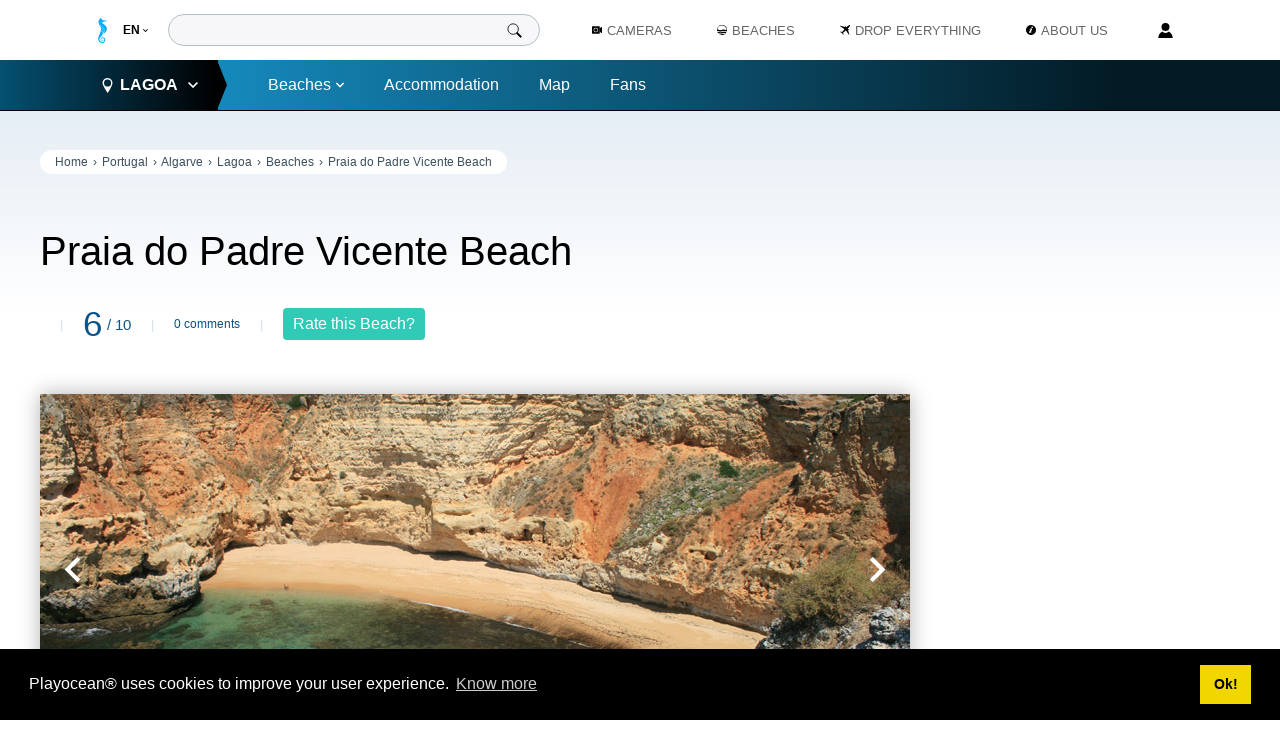

--- FILE ---
content_type: text/html; charset=utf-8
request_url: https://www.playocean.net/en/portugal/lagoa/beaches/praia-do-padre-vicente-beach
body_size: 9991
content:
<!DOCTYPE html>
<html xmlns='http://www.w3.org/1999/xhtml' lang='en' xml:lang='en' dir='ltr'>
<head>
<meta charset="utf-8"/>
<meta name="keywords" content="praia do padre vicente beach,beach praia do padre vicente,lagoa,lagoa county beaches,praia do padre vicente,algarve beaches,carvoeiro"/>
<meta name="viewport" content="width=device-width, minimum-scale=1, initial-scale=1, maximum-scale=1"/>
<meta name="author" content="Playocean"/>
<meta name="copyright" content="Copyright 2026"/>
<meta name="robots" content="index,follow"/>
<meta name="rating" content="General"/>
<meta name="description" content="Praia do Padre Vicente Beach is situated in a cove flanked by the cliff's escarpments. It's protected by the wind and the long sand is bathed by calm waters."/>
<title>Praia do Padre Vicente Beach in Carvoeiro, Lagoa • Portugal</title>
<link href="https://www.playocean.net/portugal/lagoa/praias/praia-do-padre-vicente" rel="alternate" hreflang="pt"/>
<link href="https://www.playocean.net/en/portugal/lagoa/beaches/praia-do-padre-vicente-beach" rel="alternate" hreflang="en"/>
<link href="https://www.playocean.net/favicon-playocean.png" rel="icon"/>
<link href="https://www.playocean.net/templates/pocean_2019/s/A.beach1276.css+mod_pocean_breadcrumbs34.css,Mcc.S65VX9K4Mc.css.pagespeed.cf.YkdLbElwi8.css" rel="stylesheet"/>
<link href="//cdnjs.cloudflare.com/ajax/libs/cookieconsent2/3.1.1/cookieconsent.min.css" rel="stylesheet"/>
<link href="https://www.playocean.net/templates/pocean_2019/s/A.global91.css+mod_pocean_footer38.css+mod_pocean_header713.css,Mcc.JDXelvTWcg.css.pagespeed.cf.Atn6V_e_iL.css" rel="stylesheet"/>
<script src="//cdnjs.cloudflare.com/ajax/libs/cookieconsent2/3.1.1/cookieconsent.min.js"></script>
<script src="https://pagead2.googlesyndication.com/pagead/js/adsbygoogle.js" async></script>
<script type="application/ld+json">
[{"@context":"https://schema.org","@type":"BreadcrumbList","itemListElement":[{"@type":"ListItem","position":1,"item":{"@id":"https://www.playocean.net/en","name":"Home"}},{"@type":"ListItem","position":2,"item":{"@id":"https://www.playocean.net/en/portugal","name":"Portugal"}},{"@type":"ListItem","position":3,"item":{"@id":"https://www.playocean.net/en/portugal/lagoa","name":"Lagoa"}},{"@type":"ListItem","position":4,"item":{"@id":"https://www.playocean.net/en/portugal/lagoa/beaches","name":"Beaches"}},{"@type":"ListItem","position":5,"item":{"@id":"https://www.playocean.net/en/portugal/lagoa/beaches/praia-do-padre-vicente-beach","name":"Praia do Padre Vicente Beach"}}]},{"@context":"https://schema.org","@type":"Review","url":"https://www.playocean.net/en/portugal/lagoa/beaches/praia-do-padre-vicente-beach","description":"<strong ><span lang='pt-pt'>Praia do Padre Vicente</span> Beach</strong>, also known as <strong><span lang='pt-pt'>Praia do Castelo</span> Beach</strong>, is located in a small cove and flanked by high cliffs. The sand is small.<br>\nThis beach of calm sea waters is protected from winds of all directions, except south.<br>\nThose who enjoy a quiet and invigorating day, find in here their dream spot.<br>\nAccess is strictly by sea.\n\n</p>","datePublished":"2014-05-01","inLanguage":"en","author":{"@type":"Organization","name":"Playocean","sameAs":"https://plus.google.com/u/0/+PlayoceanNet"},"publisher":{"@type":"Organization","name":"Playocean","sameAs":"https://plus.google.com/u/0/+PlayoceanNet"},"itemReviewed":{"@type":"LocalBusiness","name":"Praia do Padre Vicente Beach","sameAs":"https://www.playocean.net/en/portugal/lagoa/beaches/praia-do-padre-vicente-beach","image":"https://www.playocean.net/i/portugal/beaches/lagoa/padre-vicente/praia-do-padre-vicente-1.jpg","priceRange":"0€","telephone":"351 915225592","address":{"@type":"PostalAddress","streetAddress":"Praia do Padre Vicente","addressLocality":"Lagoa","addressRegion":"Faro","postalCode":"","addressCountry":"Portugal"},"geo":{"@type":"GeoCoordinates","latitude":"37.099039","longitude":"-8.482121"}},"reviewRating":{"@type":"Rating","worstRating":1,"bestRating":10,"ratingValue":6}},{"@context":"https://schema.org","@type":"Organization","url":"https://www.playocean.net/","sameAs":["https://www.facebook.com/playocean","https://plus.google.com/u/0/+PlayoceanNet","https://twitter.com/playocean","https://www.instagram.com/playocean/","https://www.flickr.com/photos/playocean/"],"logo":"https://www.playocean.net/i/playocean-logo.jpg","contactPoint":{"@type":"ContactPoint","telephone":"+351 915225592","contactType":"customer service"}}]
	</script>
<script>function ss(dir,total,el){var selIndex;var slides=el.parentNode.children[2];slides=slides.children;for(var i=0;i<total;i++){if(slides[i].className.indexOf("on")!=-1){str=slides[i].className;slides[i].className=str.replace(" on","");next=i+dir;if(next>=total){next=0;}else if(next<0){next=total-1;}slides[next].className+=" on";break;}}}window.addEventListener("load",function(){window.cookieconsent.initialise({"palette":{"popup":{"background":"#000"},"button":{"background":"#f1d600"}},"content":{"message":"Playocean® uses cookies to improve your user experience.","dismiss":"Ok!","link":"Know more","href":"https://www.playocean.net/en/privacy-policy"}})});(adsbygoogle=window.adsbygoogle||[]).push({google_ad_client:"ca-pub-0566714685293520",enable_page_level_ads:true});</script>
<link href="https://www.playocean.net/en/portugal/lagoa/beaches/praia-do-padre-vicente-beach" rel="canonical"/>
<link href="https://www.playocean.net/amp/en/portugal/lagoa/beaches/praia-do-padre-vicente-beach" rel="amphtml"/>
<meta property="og:title" content="Praia do Padre Vicente Beach in Carvoeiro, Lagoa • Portugal"/>
<meta property="og:description" content="Praia do Padre Vicente Beach is located on the coast of Lagoa county, Portugal."/>
<meta property="og:type" content="place"/>
<meta property="og:locale" content="en_GB"/>
<meta property="og:url" content="https://www.playocean.net/en/portugal/lagoa/beaches/praia-do-padre-vicente-beach"/>
<meta property="og:place:location" content=""/>
<meta property="og:locale:alternate" content="pt_PT"/>
<meta property="og:image" content="https://www.playocean.net/portugal/beaches/lagoa/padre-vicente/praia-do-padre-vicente-2.jpg"/>
<meta property="og:image" content="https://www.playocean.net/portugal/beaches/lagoa/padre-vicente/praia-do-padre-vicente-1.jpg"/>
<meta property="dc:language" content="en"/>
<meta property="dc:title" content="Praia do Padre Vicente Beach in Carvoeiro, Lagoa • Portugal"/>
<meta property="dc:subject" content="DC_SUBJECT"/>
<meta property="dc:description" content="Praia do Padre Vicente Beach is located on the coast of Lagoa county, Portugal."/>
<meta property="dc:creator" content="Playocean"/>
<meta property="dc:date" content="2015-05-01"/>
<meta name="theme-color" content="#447bab"/>
<meta property="fb:app_id" content="208082759329294"/>
<!-- Google Tag Manager -->
<script>(function(w,d,s,l,i){w[l]=w[l]||[];w[l].push({'gtm.start':new Date().getTime(),event:'gtm.js'});var f=d.getElementsByTagName(s)[0],j=d.createElement(s),dl=l!='dataLayer'?'&l='+l:'';j.async=true;j.src='https://www.googletagmanager.com/gtm.js?id='+i+dl;f.parentNode.insertBefore(j,f);})(window,document,'script','dataLayer','GTM-M52VCCH');</script>
<!-- End Google Tag Manager --></head>
<body>
<!-- Google Tag Manager (noscript) -->
<noscript><iframe src="https://www.googletagmanager.com/ns.html?id=GTM-M52VCCH" height="0" width="0" style="display:none;visibility:hidden"></iframe></noscript>
<!-- End Google Tag Manager (noscript) -->
<header id='header' class="f">
<div id='head-relative'>
<input type="checkbox" id="head-menu-input" role="button"/>
<svg id="head-menu-svg"><use xlink:href="https://www.playocean.net/templates/pocean_2019/i/global41.svgz#menu"/></svg>
<svg id="head-pocean-logo"><use xlink:href="https://www.playocean.net/templates/pocean_2019/i/global41.svgz#playocean-logo"/></svg>
<div id='cover'>
<svg id='coverSVG'><use xlink:href="https://www.playocean.net/templates/pocean_2019/i/global41.svgz#arrow"/></svg>
</div>
<nav id='head-nav' class='f'>
<div id='head-left-bar'>
<div id='head-home'>
<a id="head-logo" href="https://www.playocean.net/en" hreflang="en" title="Home" rel="tag" type="text/html">
<svg id='head-home-svg'>
<use xlink:href="https://www.playocean.net/templates/pocean_2019/i/global41.svgz#home"/>
</svg>
<svg id='head-horse-svg'>
<use xlink:href="https://www.playocean.net/templates/pocean_2019/i/global41.svgz#playocean-horse"/>
</svg>
<span id="head-home-label">Home</span>
</a>
<div id='head-lang-wrap'>
<select id='head-lang' title="Language" onchange="window.location.href=this.options[this.selectedIndex].value">
<option value="https://www.playocean.net/portugal/lagoa/praias/praia-do-padre-vicente">PT</option>
<option value="https://www.playocean.net/en/portugal/lagoa/beaches/praia-do-padre-vicente-beach" selected>EN</option>
</select>
<svg id='head-lang-svg'>
<use xlink:href="https://www.playocean.net/templates/pocean_2019/i/global41.svgz#arrow"/>
</svg>
</div>
</div>
<form id='head-search' action="https://www.playocean.net/" method="get" target="_blank">
<input id='head-search-box' type="search" name="search" required="required">
<input type="hidden" name="pocean" value="1">
<button id='head-search-btn' type="submit">
<svg id="head-search-svg">
<use xlink:href="https://www.playocean.net/templates/pocean_2019/i/global41.svgz#search"/>
</svg>
</button>
<input type="hidden" name="return" value="https://www.playocean.net/en/portugal/lagoa/beaches/praia-do-padre-vicente-beach">
<input type="hidden" name="9cd6cd6b08e15512e9e228451e242dda" value="1"/></form>
<div id='head-list-breadcrumbs'>
<ol class='breadcrumbs'>
<li>
<a href='https://www.playocean.net/en' hreflang='en' type='text/html' target='_self' title="Home">Home</a>
</li>
<li>
<a title='' href='https://www.playocean.net/en/portugal' hreflang='en' rel='tag' type='text/html' target='_self'>Portugal </a>
</li>
<li>
<a href="https://www.playocean.net/en/portugal#algarveSection" hreflang="en" type="text/html" rel="tag" target="_self">Algarve</a>
</li>
<li>
<a title='' href='https://www.playocean.net/en/portugal/lagoa/beaches' hreflang='en' rel='tag' type='text/html' target='_self'>Lagoa </a>
</li>
<li>
<a title='' href='https://www.playocean.net/en/portugal/lagoa/beaches' hreflang='en' rel='tag' type='text/html' target='_self'>Beaches </a>
</li>
<li>
<a title='' href='https://www.playocean.net/en/portugal/lagoa/beaches/praia-do-padre-vicente-beach' hreflang='en' rel='tag' type='text/html' target='_self'>Praia do Padre Vicente Beach </a>
</li>
</ol>
</div>
<ul id='head-list'>
<li id="head-list-county">
<input id="head-list-county-checkbox" type="checkbox"/>
<input id="head-list-countyOptions-checkbox" type="checkbox"/>
<div id="head-list-county-left">
<div id="head-list-countyLabel" role="button">
<svg id="head-list-countyPin"><use xlink:href="https://www.playocean.net/templates/pocean_2019/i/global41.svgz#pin"/></svg>
Lagoa
<svg id="head-list-countyArrow">
<use xlink:href="https://www.playocean.net/templates/pocean_2019/i/global41.svgz#arrow"/>
</svg>
<svg id="head-list-countyPointer">
<use xlink:href="https://www.playocean.net/templates/pocean_2019/i/global41.svgz#countyArrowBar"/>
</svg>
</div>
<div id="head-list-county-backWrap-1" class="head-list-county-backWrap">
<svg class="head-list-county-backSVG"><use xlink:href="https://www.playocean.net/templates/pocean_2019/i/global41.svgz#arrow"/></svg>
<div>Back</div>
</div>
<ol id="head-list-countyList">
<li class='head-list-countyList-region'>Minho</li>
<li class="head-list-countyList-county">
<a href="https://www.playocean.net/en/portugal/caminha/beaches" hreflang="en" type="text/html" rel="tag" target="_self">
Caminha	</a>
</li>
<li class="head-list-countyList-county">
<a href="https://www.playocean.net/en/portugal/viana-do-castelo/beaches" hreflang="en" type="text/html" rel="tag" target="_self">
Viana do Castelo	</a>
</li>
<li class="head-list-countyList-county">
<a href="https://www.playocean.net/en/portugal/esposende/beaches" hreflang="en" type="text/html" rel="tag" target="_self">
Esposende	</a>
</li>
<li class='head-list-countyList-region'>Douro Litoral</li>
<li class="head-list-countyList-county">
<a href="https://www.playocean.net/en/portugal/povoa-de-varzim/beaches" hreflang="en" type="text/html" rel="tag" target="_self">
Póvoa de Varzim	</a>
</li>
<li class="head-list-countyList-county">
<a href="https://www.playocean.net/en/portugal/vila-do-conde/beaches" hreflang="en" type="text/html" rel="tag" target="_self">
Vila do Conde	</a>
</li>
<li class="head-list-countyList-county">
<a href="https://www.playocean.net/en/portugal/matosinhos/beaches" hreflang="en" type="text/html" rel="tag" target="_self">
Matosinhos	</a>
</li>
<li class="head-list-countyList-county">
<a href="https://www.playocean.net/en/portugal/porto/beaches" hreflang="en" type="text/html" rel="tag" target="_self">
Porto	</a>
</li>
<li class="head-list-countyList-county">
<a href="https://www.playocean.net/en/portugal/vila-nova-de-gaia/beaches" hreflang="en" type="text/html" rel="tag" target="_self">
Vila Nova de Gaia	</a>
</li>
<li class="head-list-countyList-county">
<a href="https://www.playocean.net/en/portugal/espinho/beaches" hreflang="en" type="text/html" rel="tag" target="_self">
Espinho	</a>
</li>
<li class='head-list-countyList-region'>Beira Litoral</li>
<li class="head-list-countyList-county">
<a href="https://www.playocean.net/en/portugal/ovar/beaches" hreflang="en" type="text/html" rel="tag" target="_self">
Ovar	</a>
</li>
<li class="head-list-countyList-county">
<a href="https://www.playocean.net/en/portugal/murtosa/beaches" hreflang="en" type="text/html" rel="tag" target="_self">
Murtosa	</a>
</li>
<li class="head-list-countyList-county">
<a href="https://www.playocean.net/en/portugal/aveiro/beaches" hreflang="en" type="text/html" rel="tag" target="_self">
Aveiro	</a>
</li>
<li class="head-list-countyList-county">
<a href="https://www.playocean.net/en/portugal/ilhavo/beaches" hreflang="en" type="text/html" rel="tag" target="_self">
Ílhavo	</a>
</li>
<li class="head-list-countyList-county">
<a href="https://www.playocean.net/en/portugal/vagos/beaches" hreflang="en" type="text/html" rel="tag" target="_self">
Vagos	</a>
</li>
<li class="head-list-countyList-county">
<a href="https://www.playocean.net/en/portugal/mira/beaches" hreflang="en" type="text/html" rel="tag" target="_self">
Mira	</a>
</li>
<li class="head-list-countyList-county">
<a href="https://www.playocean.net/en/portugal/cantanhede/beaches" hreflang="en" type="text/html" rel="tag" target="_self">
Cantanhede	</a>
</li>
<li class="head-list-countyList-county">
<a href="https://www.playocean.net/en/portugal/figueira-da-foz/beaches" hreflang="en" type="text/html" rel="tag" target="_self">
Figueira da Foz	</a>
</li>
<li class="head-list-countyList-county">
<a href="https://www.playocean.net/en/portugal/pombal/beaches" hreflang="en" type="text/html" rel="tag" target="_self">
Pombal	</a>
</li>
<li class="head-list-countyList-county">
<a href="https://www.playocean.net/en/portugal/leiria/beaches" hreflang="en" type="text/html" rel="tag" target="_self">
Leiria	</a>
</li>
<li class='head-list-countyList-region'>Estremadura</li>
<li class="head-list-countyList-county">
<a href="https://www.playocean.net/en/portugal/marinha-grande/beaches" hreflang="en" type="text/html" rel="tag" target="_self">
Marinha Grande	</a>
</li>
<li class="head-list-countyList-county">
<a href="https://www.playocean.net/en/portugal/alcobaca-north/beaches" hreflang="en" type="text/html" rel="tag" target="_self">
Alcobaça (Norte)	</a>
</li>
<li class="head-list-countyList-county">
<a href="https://www.playocean.net/en/portugal/nazare/beaches" hreflang="en" type="text/html" rel="tag" target="_self">
Nazaré	</a>
</li>
<li class="head-list-countyList-county">
<a href="https://www.playocean.net/en/portugal/alcobaca-south/beaches" hreflang="en" type="text/html" rel="tag" target="_self">
Alcobaça (Sul)	</a>
</li>
<li class="head-list-countyList-county">
<a href="https://www.playocean.net/en/portugal/caldas-da-rainha/beaches" hreflang="en" type="text/html" rel="tag" target="_self">
Caldas da Rainha	</a>
</li>
<li class="head-list-countyList-county">
<a href="https://www.playocean.net/en/portugal/obidos/beaches" hreflang="en" type="text/html" rel="tag" target="_self">
Óbidos	</a>
</li>
<li class="head-list-countyList-county">
<a href="https://www.playocean.net/en/portugal/peniche/beaches" hreflang="en" type="text/html" rel="tag" target="_self">
Peniche	</a>
</li>
<li class="head-list-countyList-county">
<a href="https://www.playocean.net/en/portugal/lourinha/beaches" hreflang="en" type="text/html" rel="tag" target="_self">
Lourinhã	</a>
</li>
<li class="head-list-countyList-county">
<a href="https://www.playocean.net/en/portugal/torres-vedras/beaches" hreflang="en" type="text/html" rel="tag" target="_self">
Torres Vedras	</a>
</li>
<li class="head-list-countyList-county">
<a href="https://www.playocean.net/en/portugal/mafra/beaches" hreflang="en" type="text/html" rel="tag" target="_self">
Mafra	</a>
</li>
<li class="head-list-countyList-county">
<a href="https://www.playocean.net/en/portugal/sintra/beaches" hreflang="en" type="text/html" rel="tag" target="_self">
Sintra	</a>
</li>
<li class="head-list-countyList-county">
<a href="https://www.playocean.net/en/portugal/cascais/beaches" hreflang="en" type="text/html" rel="tag" target="_self">
Cascais	</a>
</li>
<li class="head-list-countyList-county">
<a href="https://www.playocean.net/en/portugal/oeiras/beaches" hreflang="en" type="text/html" rel="tag" target="_self">
Oeiras	</a>
</li>
<li class="head-list-countyList-county">
<a href="https://www.playocean.net/en/portugal/lisbon/about-lisbon" hreflang="en" type="text/html" rel="tag" target="_self">
Lisboa	</a>
</li>
<li class="head-list-countyList-county">
<a href="https://www.playocean.net/en/portugal/almada/beaches" hreflang="en" type="text/html" rel="tag" target="_self">
Almada	</a>
</li>
<li class="head-list-countyList-county">
<a href="https://www.playocean.net/en/portugal/sesimbra/beaches" hreflang="en" type="text/html" rel="tag" target="_self">
Sesimbra	</a>
</li>
<li class="head-list-countyList-county">
<a href="https://www.playocean.net/en/portugal/setubal/beaches" hreflang="en" type="text/html" rel="tag" target="_self">
Setúbal	</a>
</li>
<li class='head-list-countyList-region'>Baixo Alentejo</li>
<li class="head-list-countyList-county">
<a href="https://www.playocean.net/en/portugal/grandola/beaches" hreflang="en" type="text/html" rel="tag" target="_self">
Grândola	</a>
</li>
<li class="head-list-countyList-county">
<a href="https://www.playocean.net/en/portugal/santiago-do-cacem/beaches" hreflang="en" type="text/html" rel="tag" target="_self">
Santiago do Cacém	</a>
</li>
<li class="head-list-countyList-county">
<a href="https://www.playocean.net/en/portugal/sines/beaches" hreflang="en" type="text/html" rel="tag" target="_self">
Sines	</a>
</li>
<li class="head-list-countyList-county">
<a href="https://www.playocean.net/en/portugal/odemira/beaches" hreflang="en" type="text/html" rel="tag" target="_self">
Odemira	</a>
</li>
<li class='head-list-countyList-region'>Algarve</li>
<li class="head-list-countyList-county">
<a href="https://www.playocean.net/en/portugal/aljezur/beaches" hreflang="en" type="text/html" rel="tag" target="_self">
Aljezur	</a>
</li>
<li class="head-list-countyList-county">
<a href="https://www.playocean.net/en/portugal/vila-do-bispo/beaches" hreflang="en" type="text/html" rel="tag" target="_self">
Vila do Bispo	</a>
</li>
<li class="head-list-countyList-county">
<a href="https://www.playocean.net/en/portugal/lagos/beaches" hreflang="en" type="text/html" rel="tag" target="_self">
Lagos	</a>
</li>
<li class="head-list-countyList-county">
<a href="https://www.playocean.net/en/portugal/portimao/beaches" hreflang="en" type="text/html" rel="tag" target="_self">
Portimão	</a>
</li>
<li class="head-list-countyList-county">
<a id='head-list-countyList-sel' href="https://www.playocean.net/en/portugal/lagoa/beaches" hreflang="en" type="text/html" rel="tag" target="_self">
Lagoa	</a>
</li>
<li class="head-list-countyList-county">
<a href="https://www.playocean.net/en/portugal/silves/beaches" hreflang="en" type="text/html" rel="tag" target="_self">
Silves	</a>
</li>
<li class="head-list-countyList-county">
<a href="https://www.playocean.net/en/portugal/albufeira/beaches" hreflang="en" type="text/html" rel="tag" target="_self">
Albufeira	</a>
</li>
<li class="head-list-countyList-county">
<a href="https://www.playocean.net/en/portugal/loule/beaches" hreflang="en" type="text/html" rel="tag" target="_self">
Loulé	</a>
</li>
<li class="head-list-countyList-county">
<a href="https://www.playocean.net/en/portugal/faro/beaches" hreflang="en" type="text/html" rel="tag" target="_self">
Faro	</a>
</li>
<li class="head-list-countyList-county">
<a href="https://www.playocean.net/en/portugal/olhao/beaches" hreflang="en" type="text/html" rel="tag" target="_self">
Olhão	</a>
</li>
<li class="head-list-countyList-county">
<a href="https://www.playocean.net/en/portugal/tavira/beaches" hreflang="en" type="text/html" rel="tag" target="_self">
Tavira	</a>
</li>
<li class="head-list-countyList-county">
<a href="https://www.playocean.net/en/portugal/vila-real-de-santo-antonio-west/beaches" hreflang="en" type="text/html" rel="tag" target="_self">
Vila Real de Santo António (Oeste)	</a>
</li>
<li class="head-list-countyList-county">
<a href="https://www.playocean.net/en/portugal/castro-marim/beaches" hreflang="en" type="text/html" rel="tag" target="_self">
Castro Marim	</a>
</li>
<li class="head-list-countyList-county">
<a href="https://www.playocean.net/en/portugal/vila-real-de-santo-antonio-east/beaches" hreflang="en" type="text/html" rel="tag" target="_self">
Vila Real de Santo António (Este)	</a>
</li>
</ol>
</div>
<ol id="head-list-right">
<li>
<div id="head-list-right-beach">
<a href="https://www.playocean.net/en/portugal/lagoa/beaches" hreflang="en" target="_self" rel="tag">
Beaches
<svg id="head-list-right-beachArrow">
<use xlink:href="https://www.playocean.net/templates/pocean_2019/i/global41.svgz#arrow"/>
</svg>
</a>
<div id="head-list-county-backWrap-2" class="head-list-county-backWrap">
<svg class="head-list-county-backSVG"><use xlink:href="https://www.playocean.net/templates/pocean_2019/i/global41.svgz#arrow"/></svg>
<div>Back</div>
</div>
<ol id="head-list-right-beachList">
<li id='head-list-right-viewAll'>
<a href="https://www.playocean.net/en/portugal/lagoa/beaches" hreflang="en" rel="tag" type="text/html" target="_self">View All<svg><use xlink:href="https://www.playocean.net/templates/pocean_2019/i/global41.svgz#arrow"/></svg></a>
</li>
<li>
<a href="https://www.playocean.net/en/portugal/lagoa/beaches/praia-da-angrinha-beach" hreflang="en" type="text/html" rel="tag" target="_self">
Praia da Angrinha Beach
</a>
</li>
<li>
<a href="https://www.playocean.net/en/portugal/lagoa/beaches/praia-grande-beach" hreflang="en" type="text/html" rel="tag" target="_self">
<svg><use xlink:href="https://www.playocean.net/templates/pocean_2019/i/global41.svgz#lifeguard"/></svg>
Praia Grande Beach
</a>
</li>
<li>
<a href="https://www.playocean.net/en/portugal/lagoa/beaches/praia-grande-south-beach" hreflang="en" type="text/html" rel="tag" target="_self">
Praia Grande (Sul) Beach
</a>
</li>
<li>
<a href="https://www.playocean.net/en/portugal/lagoa/beaches/praia-da-infanta-beach" hreflang="en" type="text/html" rel="tag" target="_self">
Praia da Infanta Beach
</a>
</li>
<li>
<a href="https://www.playocean.net/en/portugal/lagoa/beaches/praia-do-molhe-beach" hreflang="en" type="text/html" rel="tag" target="_self">
Praia do Molhe Beach
</a>
</li>
<li>
<a href="https://www.playocean.net/en/portugal/lagoa/beaches/praia-do-pintadinho-beach" hreflang="en" type="text/html" rel="tag" target="_self">
<svg><use xlink:href="https://www.playocean.net/templates/pocean_2019/i/global41.svgz#lifeguard"/></svg>
Praia do Pintadinho Beach
</a>
</li>
<li>
<a href="https://www.playocean.net/en/portugal/lagoa/beaches/praia-do-torrado-beach" hreflang="en" type="text/html" rel="tag" target="_self">
Praia do Torrado Beach
</a>
</li>
<li>
<a href="https://www.playocean.net/en/portugal/lagoa/beaches/praia-dos-caneiros-beach" hreflang="en" type="text/html" rel="tag" target="_self">
<svg><use xlink:href="https://www.playocean.net/templates/pocean_2019/i/global41.svgz#lifeguard"/></svg>
Praia dos Caneiros Beach
</a>
</li>
<li>
<a href="https://www.playocean.net/en/portugal/lagoa/beaches/praia-da-afurada-beach" hreflang="en" type="text/html" rel="tag" target="_self">
Praia da Afurada Beach
</a>
</li>
<li>
<a href="https://www.playocean.net/en/portugal/lagoa/beaches/praia-do-mato-beach" hreflang="en" type="text/html" rel="tag" target="_self">
Praia do Mato Beach
</a>
</li>
<li>
<a href="https://www.playocean.net/en/portugal/lagoa/beaches/praia-da-grilheria-beach" hreflang="en" type="text/html" rel="tag" target="_self">
Praia da Grilheria Beach
</a>
</li>
<li>
<a href="https://www.playocean.net/en/portugal/lagoa/beaches/praia-do-vale-da-lapa-beach" hreflang="en" type="text/html" rel="tag" target="_self">
Praia do Vale da Lapa Beach
</a>
</li>
<li>
<a href="https://www.playocean.net/en/portugal/lagoa/beaches/praia-da-cama-da-vaca-beach" hreflang="en" type="text/html" rel="tag" target="_self">
Praia da Cama da Vaca Beach
</a>
</li>
<li>
<a href="https://www.playocean.net/en/portugal/lagoa/beaches/praia-do-padre-vicente-beach" hreflang="en" type="text/html" rel="tag" target="_self">
Praia do Padre Vicente Beach
</a>
</li>
<li>
<a href="https://www.playocean.net/en/portugal/lagoa/beaches/praia-da-salgadeira-beach" hreflang="en" type="text/html" rel="tag" target="_self">
Praia da Salgadeira Beach
</a>
</li>
<li>
<a href="https://www.playocean.net/en/portugal/lagoa/beaches/praia-do-vale-currais-beach" hreflang="en" type="text/html" rel="tag" target="_self">
Praia do Vale Currais Beach
</a>
</li>
<li>
<a href="https://www.playocean.net/en/portugal/lagoa/beaches/praia-do-vale-currais-east-beach" hreflang="en" type="text/html" rel="tag" target="_self">
Praia do Vale Currais (Este) Beach
</a>
</li>
<li>
<a href="https://www.playocean.net/en/portugal/lagoa/beaches/praia-do-paraiso-beach" hreflang="en" type="text/html" rel="tag" target="_self">
Praia do Paraíso Beach
</a>
</li>
<li>
<a href="https://www.playocean.net/en/portugal/lagoa/beaches/praia-de-carvoeiro-beach" hreflang="en" type="text/html" rel="tag" target="_self">
<svg><use xlink:href="https://www.playocean.net/templates/pocean_2019/i/global41.svgz#lifeguard"/></svg>
Praia de Carvoeiro Beach
</a>
</li>
<li>
<a href="https://www.playocean.net/en/portugal/lagoa/beaches/praia-do-vale-covo-beach" hreflang="en" type="text/html" rel="tag" target="_self">
Praia do Vale Covo Beach
</a>
</li>
<li>
<a href="https://www.playocean.net/en/portugal/lagoa/beaches/praia-do-vale-centianes-beach" hreflang="en" type="text/html" rel="tag" target="_self">
<svg><use xlink:href="https://www.playocean.net/templates/pocean_2019/i/global41.svgz#lifeguard"/></svg>
Praia do Vale Centianes Beach
</a>
</li>
<li>
<a href="https://www.playocean.net/en/portugal/lagoa/beaches/praia-do-vale-espinhaco-beach" hreflang="en" type="text/html" rel="tag" target="_self">
Praia do Vale Espinhaço Beach
</a>
</li>
<li>
<a href="https://www.playocean.net/en/portugal/lagoa/beaches/praia-do-carvalho-beach" hreflang="en" type="text/html" rel="tag" target="_self">
Praia do Carvalho Beach
</a>
</li>
<li>
<a href="https://www.playocean.net/en/portugal/lagoa/beaches/praia-de-benagil-beach" hreflang="en" type="text/html" rel="tag" target="_self">
<svg><use xlink:href="https://www.playocean.net/templates/pocean_2019/i/global41.svgz#lifeguard"/></svg>
Praia de Benagil Beach
</a>
</li>
<li>
<a href="https://www.playocean.net/en/portugal/lagoa/beaches/praia-da-corredoura-beach" hreflang="en" type="text/html" rel="tag" target="_self">
Praia da Corredoura Beach
</a>
</li>
<li>
<a href="https://www.playocean.net/en/portugal/lagoa/beaches/praia-do-cao-raivoso-beach" hreflang="en" type="text/html" rel="tag" target="_self">
Praia do Cão Raivoso Beach
</a>
</li>
<li>
<a href="https://www.playocean.net/en/portugal/lagoa/beaches/praia-da-mesquita-west-beach" hreflang="en" type="text/html" rel="tag" target="_self">
Praia da Mesquita (Oeste) Beach
</a>
</li>
<li>
<a href="https://www.playocean.net/en/portugal/lagoa/beaches/praia-da-mesquita-beach" hreflang="en" type="text/html" rel="tag" target="_self">
Praia da Mesquita Beach
</a>
</li>
<li>
<a href="https://www.playocean.net/en/portugal/lagoa/beaches/praia-da-marinha-beach" hreflang="en" type="text/html" rel="tag" target="_self">
<svg><use xlink:href="https://www.playocean.net/templates/pocean_2019/i/global41.svgz#lifeguard"/></svg>
Praia da Marinha Beach
</a>
</li>
<li>
<a href="https://www.playocean.net/en/portugal/lagoa/beaches/praia-do-buraco-beach" hreflang="en" type="text/html" rel="tag" target="_self">
Praia do Buraco Beach
</a>
</li>
<li>
<a href="https://www.playocean.net/en/portugal/lagoa/beaches/praia-do-pau-beach" hreflang="en" type="text/html" rel="tag" target="_self">
Praia do Pau Beach
</a>
</li>
<li>
<a href="https://www.playocean.net/en/portugal/lagoa/beaches/praia-da-malhada-do-baraco-beach" hreflang="en" type="text/html" rel="tag" target="_self">
Praia da Malhada do Baraço Beach
</a>
</li>
<li>
<a href="https://www.playocean.net/en/portugal/lagoa/beaches/praia-do-barranquinho-beach" hreflang="en" type="text/html" rel="tag" target="_self">
Praia do Barranquinho Beach
</a>
</li>
<li>
<a href="https://www.playocean.net/en/portugal/lagoa/beaches/praia-do-salgueiro-beach" hreflang="en" type="text/html" rel="tag" target="_self">
Praia do Salgueiro Beach
</a>
</li>
<li>
<a href="https://www.playocean.net/en/portugal/lagoa/beaches/praia-da-estaquinha-beach" hreflang="en" type="text/html" rel="tag" target="_self">
Praia da Estaquinha Beach
</a>
</li>
<li>
<a href="https://www.playocean.net/en/portugal/lagoa/beaches/praia-de-albandeira-beach" hreflang="en" type="text/html" rel="tag" target="_self">
Praia de Albandeira Beach
</a>
</li>
<li>
<a href="https://www.playocean.net/en/portugal/lagoa/beaches/praia-das-fontainhas-beach" hreflang="en" type="text/html" rel="tag" target="_self">
Praia das Fontainhas Beach
</a>
</li>
<li>
<a href="https://www.playocean.net/en/portugal/lagoa/beaches/praia-da-morena-beach" hreflang="en" type="text/html" rel="tag" target="_self">
Praia da Morena Beach
</a>
</li>
<li>
<a href="https://www.playocean.net/en/portugal/lagoa/beaches/praia-do-pontal-beach" hreflang="en" type="text/html" rel="tag" target="_self">
Praia do Pontal Beach
</a>
</li>
<li>
<a href="https://www.playocean.net/en/portugal/lagoa/beaches/praia-do-barranco-beach" hreflang="en" type="text/html" rel="tag" target="_self">
Praia do Barranco Beach
</a>
</li>
<li>
<a href="https://www.playocean.net/en/portugal/lagoa/beaches/praia-do-barranco-east-beach" hreflang="en" type="text/html" rel="tag" target="_self">
Praia do Barranco (Este) Beach
</a>
</li>
<li>
<a href="https://www.playocean.net/en/portugal/lagoa/beaches/praia-nova-beach" hreflang="en" type="text/html" rel="tag" target="_self">
Praia Nova Beach
</a>
</li>
<li>
<a href="https://www.playocean.net/en/portugal/lagoa/beaches/praia-da-senhora-da-rocha-beach" hreflang="en" type="text/html" rel="tag" target="_self">
<svg><use xlink:href="https://www.playocean.net/templates/pocean_2019/i/global41.svgz#lifeguard"/></svg>
Praia da Senhora da Rocha Beach
</a>
</li>
<li>
<a href="https://www.playocean.net/en/portugal/lagoa/beaches/praia-da-ponta-da-adega-west-beach" hreflang="en" type="text/html" rel="tag" target="_self">
Praia da Ponta da Adega (Oeste) Beach
</a>
</li>
<li>
<a href="https://www.playocean.net/en/portugal/lagoa/beaches/praia-da-ponta-da-adega-east-beach" hreflang="en" type="text/html" rel="tag" target="_self">
Praia da Ponta da Adega (Este) Beach
</a>
</li>
<li>
<a href="https://www.playocean.net/en/portugal/lagoa/beaches/praia-das-escaleiras-beach" hreflang="en" type="text/html" rel="tag" target="_self">
Praia das Escaleiras Beach
</a>
</li>
<li>
<a href="https://www.playocean.net/en/portugal/lagoa/beaches/praia-dos-cavalos-beach" hreflang="en" type="text/html" rel="tag" target="_self">
Praia dos Cavalos Beach
</a>
</li>
<li>
<a href="https://www.playocean.net/en/portugal/lagoa/beaches/praia-da-cova-redonda-beach" hreflang="en" type="text/html" rel="tag" target="_self">
<svg><use xlink:href="https://www.playocean.net/templates/pocean_2019/i/global41.svgz#lifeguard"/></svg>
Praia da Cova Redonda Beach
</a>
</li>
<li>
<a href="https://www.playocean.net/en/portugal/lagoa/beaches/praia-dos-tremocos-west-beach" hreflang="en" type="text/html" rel="tag" target="_self">
Praia dos Tremoços (Oeste) Beach
</a>
</li>
<li>
<a href="https://www.playocean.net/en/portugal/lagoa/beaches/praia-dos-tremocos-beach" hreflang="en" type="text/html" rel="tag" target="_self">
<svg><use xlink:href="https://www.playocean.net/templates/pocean_2019/i/global41.svgz#lifeguard"/></svg>
Praia dos Tremoços Beach
</a>
</li>
<li>
<a href="https://www.playocean.net/en/portugal/lagoa/beaches/praia-dos-beijinhos-beach" hreflang="en" type="text/html" rel="tag" target="_self">
Praia dos Beijinhos Beach
</a>
</li>
<li>
<a href="https://www.playocean.net/en/portugal/lagoa/beaches/praia-dos-beijinhos-east-beach" hreflang="en" type="text/html" rel="tag" target="_self">
Praia dos Beijinhos (Este) Beach
</a>
</li>
<li>
<a href="https://www.playocean.net/en/portugal/lagoa/beaches/praia-do-vale-do-olival-beach" hreflang="en" type="text/html" rel="tag" target="_self">
<svg><use xlink:href="https://www.playocean.net/templates/pocean_2019/i/global41.svgz#lifeguard"/></svg>
Praia do Vale do Olival Beach
</a>
</li>
</ol>
</div>
</li>
<li>
<a href="https://www.playocean.net/en/portugal/lagoa/accommodation" hreflang="en" rel="tag" type="text/html" target="_self">Accommodation</a>
</li>
<li>
<a href="https://www.playocean.net/en/portugal/lagoa/beach-map" hreflang="en" rel="tag" type="text/html" target="_self">Map</a>
</li>
<li>
<a href="/" hreflang="en" rel="tag" type="text/html" target="_self">Fans</a>
</li>
</ol>
</li>
<li class='head-list-li'>
<a class='head-a' title='Livestream from Portugal beaches' href="https://www.playocean.net/en/cameras" hreflang="en" rel='tag' type='text/html' target='_self'>
<svg class="head-a-icon"><use xlink:href="https://www.playocean.net/templates/pocean_2020/i/icons47.svgz#camera-livestream"/></svg>
Cameras</a>
</li>
<li class='head-list-li' tabindex="4">
<input class='head-list-input' type="checkbox"/>
<div class='head-a'>
<svg class='head-a-icon'>
<use xlink:href="https://www.playocean.net/templates/pocean_2020/i/icons47.svgz#beach"/>
</svg>
Beaches
<svg class='head-a-arrow'>
<use xlink:href="https://www.playocean.net/templates/pocean_2019/i/global41.svgz#arrow"/>
</svg>
</div>
<ul class='head-submenu'>
<li class='head-submenu-li'>
<a class="head-submenu-a" title="Coastline Portugal" href="https://www.playocean.net/en/portugal" hreflang="en" rel="tag" type="text/html" target="_self">Map of Portugal</a>
</li>
<li class='head-submenu-li'>
<a class="head-submenu-a" title="List of all oceaninc beaches from Mainland Portugal" href="https://www.playocean.net/en/portugal/all-portugal-beaches" hreflang="en" rel="tag" type="text/html" target="_self">Index of beaches</a>
</li>
</ul>
</li>
<li class='head-list-li'>
<a class='head-a' title="Blog" href="https://www.playocean.net/en/blog" hreflang="en" rel="tag" type="text/html" target="_self">
<svg class='head-a-icon'>
<use xlink:href="https://www.playocean.net/templates/pocean_2019/i/global41.svgz#blog"/>
</svg>
Drop Everything</a>
</li>
<li class='head-list-li' tabindex="6">
<input class='head-list-input' type="checkbox"/>
<div class='head-a'>
<svg class='head-a-icon'>
<use xlink:href="https://www.playocean.net/templates/pocean_2019/i/global41.svgz#aboutus"/>
</svg>
About Us
<svg class='head-a-arrow'>
<use xlink:href="https://www.playocean.net/templates/pocean_2019/i/global41.svgz#arrow"/>
</svg>
</div>
<ul class='head-submenu'>
<li class='head-submenu-li'>
<a class="head-submenu-a" title="WHOAREWE_TITLE" href="https://www.playocean.net/en/about-us" hreflang="en" rel="tag" type="text/html" target="_self">Who we are</a>
</li>
<li class='head-submenu-li'>
<a class="head-submenu-a" title="Informations about privacy" href="https://www.playocean.net/en/terms-and-conditions" hreflang="en" rel="tag" type="text/html" target="_self">Privacy policy</a>
</li>
<li class='head-submenu-li'>
<a class="head-submenu-a" title="Informations about user terms and conditions" href="https://www.playocean.net/en/privacy-policy" hreflang="en" rel="tag" type="text/html" target="_self">Terms and Conditions</a>
</li>
</ul>
</li>
</ul>
</div>
<div id='head-user-menu' tabindex="1">
<div id="head-user-menu-wrap">
<input id="head-user-menu-input" type="checkbox">
<div id='head-user'>
<svg id="head-user-svg">
<use xlink:href="https://www.playocean.net/templates/pocean_2019/i/global41.svgz#user"/>
</svg>
</div>
<ul id='head-user-submenu'>
<li class='head-user-li'>
<a class="head-user-submenu-a" title="" href="https://www.playocean.net/en/user/login" hreflang="en" target="_self">
Login / Register	</a>
</li>
</ul>
</div>
</div>
</nav>
</div>
</header>
<main id='main2'>
<article id="b-mainWrap" class="f">
<div id="b-sec-1" class="b-sec">
<div id="b-left-1" class="b-left">
<div id="b-breadcrumbsWrap">
<ol class='breadcrumbs'>
<li>
<a href='https://www.playocean.net/en' hreflang='en' type='text/html' target='_self' title="Home">Home</a>
</li>
<li>
<a title='' href='https://www.playocean.net/en/portugal' hreflang='en' rel='tag' type='text/html' target='_self'>Portugal </a>
</li>
<li>
<a href="https://www.playocean.net/en/portugal#algarveSection" hreflang="en" type="text/html" rel="tag" target="_self">Algarve</a>
</li>
<li>
<a title='' href='https://www.playocean.net/en/portugal/lagoa/beaches' hreflang='en' rel='tag' type='text/html' target='_self'>Lagoa </a>
</li>
<li>
<a title='' href='https://www.playocean.net/en/portugal/lagoa/beaches' hreflang='en' rel='tag' type='text/html' target='_self'>Beaches </a>
</li>
<li>
<a title='' href='https://www.playocean.net/en/portugal/lagoa/beaches/praia-do-padre-vicente-beach' hreflang='en' rel='tag' type='text/html' target='_self'>Praia do Padre Vicente Beach </a>
</li>
</ol>
</div>
<h1 id="b-mainTitle">Praia do Padre Vicente Beach</h1>
<div id="b-headInfo">
<div id="b-subtitleWrap">
<div id="b-evalWrap">
</div>
</div>
<div id="b-rateWrap">
<div id="b-rateClaim-rateWrap" class="b-rateClaim">
<div id="b-rateClaim-value">
6	</div>
<div id="b-rateClaim-total">/ 10</div>
</div>
<div id="b-rateClaim-nrCom" class="b-rateClaim">
0 comments	</div>
<div id="b-rateClaim-rateit" class='b-rateClaim'>
<a href="#b-com" hreflang="en" type="text/html" rel="tag" target="_self" data-amp="noremoveHREF">Rate this Beach?</a>
</div>
</div>
</div>
<div id="b-slideshow">
<div id="b-ss-btnPrev" class="b-ss-btn" role="button" onclick="ss(-1,2,this)">
<svg id="b-ss-prevSVG" class="b-ss-btnSVG"><use xlink:href="https://www.playocean.net/templates/pocean_2019/i/global41.svgz#arrow"/></svg>
</div>
<div id="b-ss-btnNext" class="b-ss-btn" onclick="ss(1,2,this)">
<svg id="b-ss-nextSVG" class="b-ss-btnSVG" role="button"><use xlink:href="https://www.playocean.net/templates/pocean_2019/i/global41.svgz#arrow"/></svg>
</div>
<div id="b-ssWrap">
<div class="b-ss-slide fade">
<picture>
<source srcset="https://www.playocean.net/i/portugal/beaches/lagoa/padre-vicente/praia-do-padre-vicente-2.jpg 1x" media="(min-width:801px)" type="image/jpeg"><img src='https://www.playocean.net/i/portugal/beaches/lagoa/padre-vicente/praia-do-padre-vicente-2.jpg' alt='Cliff at Praia do Padre Vicente Beach'/>	</picture>
<p class="b-ss-caption"><span class="b-ss-slideCounter">1/2</span> Praia do Padre Vicente Beach, cliff flanked by the sand.</p>
</div>
<div class="b-ss-slide fade on">
<picture>
<source srcset="https://www.playocean.net/i/portugal/beaches/lagoa/padre-vicente/praia-do-padre-vicente-1.jpg 1x" media="(min-width:801px)" type="image/jpeg"><img src='https://www.playocean.net/i/portugal/beaches/lagoa/padre-vicente/praia-do-padre-vicente-1.jpg' alt='Praia do Padre Vicente Beach'/>	</picture>
<p class="b-ss-caption"><span class="b-ss-slideCounter">2/2</span> Sand at Praia do Padre Vicente Beach.</p>
</div>
</div>
</div>
</div>
<aside id="b-right-1" class="b-right">
<div id="ad-1" class="ad">
<script async src="https://pagead2.googlesyndication.com/pagead/js/adsbygoogle.js"></script>
<!-- PO AutoAdapt -->
<ins class="adsbygoogle" style="display:block" data-ad-client="ca-pub-0566714685293520" data-ad-slot="7399959864" data-ad-format="auto" data-full-width-responsive="false"></ins>
<script>(adsbygoogle=window.adsbygoogle||[]).push({});</script>
</div>
</aside>
</div>
<section class='b-secWrap'>
<h2 class="b-secTitle">
<span class="b-secTitle-label">
Weather and Tide Table	</span>
</h2>
<div id="b-sec-2" class="b-sec">
<div id="b-left-2" class="b-left">
<div id="b-left-2-wrap">
<div id="b-w-row-1" class="b-w-row">
<div id="b-w-now-1" class="b-w-now">
<svg id="b-w-sunMeter" viewBox="0 0 110 110">
<path transform="rotate(54,55,55)" d="M55 105
									a 50 50 0 0 1 0 -100 
									a 50 50 0 0 1 0 100"/>
<path stroke-dasharray="51.068181818182, 314" transform="rotate(54,55,55)" d="M55 105
										a 50 50 0 0 1 0 -100 
										a 50 50 0 0 1 0 100"/>
</svg>
<div id="b-w-weatherIcons">
<svg id="b-w-weatherMoonIcon">
<use xlink:href="https://www.playocean.net/templates/pocean_2019/i/moon.svgz#1"/>
</svg>
<div id="b-w-weatherMoonDesc">Waxing Crescent Moon</div>
<svg id="b-w-weatherIcon">
<use xlink:href="https://www.playocean.net/templates/pocean_2019/i/weather.svgz#15"/>
</svg>
<div id="b-w-weatherDesc">Partly Cloudy</div>
</div>
<div id="b-w-sunTimeWrap">
<div id="b-w-sunTimeMeterWrap">
<meter id='b-w-sunTimeMeter' min="0" max="52800" value="12600">12600</meter>
</div>
<div id="b-w-sunTimeL" class="b-w-sunTime">
06h13<br>Sunrise	</div>
<div id="b-w-sunTimeR" class="b-w-sunTime">
20h53<br>Sunset	</div>
</div>
</div>
<div id="b-w-forecast">
<div class="b-w-fc">
<div class="b-w-fc-day">
Seg	</div>
<div class="b-w-fc-svgWrap">
<svg class="b-w-fc-air"><use xlink:href="https://www.playocean.net/templates/pocean_2019/i/weather.svgz#14"/></svg>
<svg class="b-w-fc-moon"><use xlink:href="https://www.playocean.net/templates/pocean_2019/i/moon.svgz#1"/></svg>
</div>
<div class="b-w-fc-temp"><span class="b-w-fc-min">17</span> - <span class="b-w-fc-max">31</span></div>
</div>
<div class="b-w-fc">
<div class="b-w-fc-day">
Ter	</div>
<div class="b-w-fc-svgWrap">
<svg class="b-w-fc-air"><use xlink:href="https://www.playocean.net/templates/pocean_2019/i/weather.svgz#15"/></svg>
<svg class="b-w-fc-moon"><use xlink:href="https://www.playocean.net/templates/pocean_2019/i/moon.svgz#1"/></svg>
</div>
<div class="b-w-fc-temp"><span class="b-w-fc-min">18</span> - <span class="b-w-fc-max">31</span></div>
</div>
<div class="b-w-fc">
<div class="b-w-fc-day">
Qua	</div>
<div class="b-w-fc-svgWrap">
<svg class="b-w-fc-air"><use xlink:href="https://www.playocean.net/templates/pocean_2019/i/weather.svgz#14"/></svg>
<svg class="b-w-fc-moon"><use xlink:href="https://www.playocean.net/templates/pocean_2019/i/moon.svgz#1"/></svg>
</div>
<div class="b-w-fc-temp"><span class="b-w-fc-min">17</span> - <span class="b-w-fc-max">30</span></div>
</div>
<div class="b-w-fc">
<div class="b-w-fc-day">
Qui	</div>
<div class="b-w-fc-svgWrap">
<svg class="b-w-fc-air"><use xlink:href="https://www.playocean.net/templates/pocean_2019/i/weather.svgz#14"/></svg>
<svg class="b-w-fc-moon"><use xlink:href="https://www.playocean.net/templates/pocean_2019/i/moon.svgz#1"/></svg>
</div>
<div class="b-w-fc-temp"><span class="b-w-fc-min">16</span> - <span class="b-w-fc-max">27</span></div>
</div>
<div class="b-w-fc">
<div class="b-w-fc-day">
Sex	</div>
<div class="b-w-fc-svgWrap">
<svg class="b-w-fc-air"><use xlink:href="https://www.playocean.net/templates/pocean_2019/i/weather.svgz#15"/></svg>
<svg class="b-w-fc-moon"><use xlink:href="https://www.playocean.net/templates/pocean_2019/i/moon.svgz#1"/></svg>
</div>
<div class="b-w-fc-temp"><span class="b-w-fc-min">16</span> - <span class="b-w-fc-max">24</span></div>
</div>
</div>
<div id="b-w-air">
<div class="b-w-airMeterWrap">
<svg class="b-w-airMeterSVG" viewBox="0 0 110 110">
<path class="gaugePath1" d="M55 105
						a 50 50 0 0 1 0 -100 
						a 50 50 0 0 1 0 100"/>
<path class="gaugePath2" stroke-dasharray="169.07692307692, 314" d="M55 105
						a 50 50 0 0 1 0 -100 
						a 50 50 0 0 1 0 100"/></svg>
<div class='b-w-airMeterValue'>
25	<div class="b-w-airMeterUnits">ºC</div>
</div>
<div class="b-w-airMeterLabel">Air Temperature</div>
</div>
<div class="b-w-airMeterWrap">
<svg class="b-w-airMeterSVG" viewBox="0 0 110 110">
<path class="gaugePath1" d="M55 105
						a 50 50 0 0 1 0 -100 
						a 50 50 0 0 1 0 100"/>
<path class="gaugePath2" stroke-dasharray="87.92, 314" d="M55 105
						a 50 50 0 0 1 0 -100 
						a 50 50 0 0 1 0 100"/><g class="gaugeArrowWrap" transform="rotate(335,55,55)">
<path class="gaugePath3" stroke="none" fill="none" d="M55,105C27.4,105,5,82.6,5,55S27.4,5,55,5s50,22.4,50,50S82.6,105,55,105"></path>
<polygon class="gaugeArrow" points="41.5,-7.5 55,-3 68.5,-7.5 55,19.5 "></polygon>
</g></svg>
<div id="b-w-airMeterValue1">
NNW	</div>
<div id='b-w-airMeterValue2'>
14	<div id="b-w-airMeterUnits1">km/h</div>
</div>
<svg id="b-w-windDirArrow" viewBox="0 0 11.88 12.8" style="transform:rotate(335deg)">
<use xlink:href="https://www.playocean.net/templates/pocean_2019/i/global41.svgz#windArrow"/>
</svg>
<div class="b-w-airMeterLabel">Wind Speed and Direction</div>
</div>
<div class="b-w-airMeterWrap">
<svg class="b-w-airMeterSVG" viewBox="0 0 110 110">
<path class="gaugePath1" d="M55 105
						a 50 50 0 0 1 0 -100 
						a 50 50 0 0 1 0 100"/>
<path class="gaugePath2" stroke-dasharray="131.88, 314" d="M55 105
						a 50 50 0 0 1 0 -100 
						a 50 50 0 0 1 0 100"/></svg>
<div class='b-w-airMeterValue'>
42	<div class="b-w-airMeterUnits">%</div>
</div>
<div class="b-w-airMeterLabel">Relative Humidity</div>
</div>
<div class="b-w-airMeterWrap">
<svg class="b-w-airMeterSVG" viewBox="0 0 110 110">
<path class="gaugePath1" d="M55 105
						a 50 50 0 0 1 0 -100 
						a 50 50 0 0 1 0 100"/>
<path class="gaugePath2" stroke-dasharray="138.68333333333, 314" d="M55 105
						a 50 50 0 0 1 0 -100 
						a 50 50 0 0 1 0 100"/></svg>
<div class='b-w-airMeterValue'>
1016	<div class="b-w-airMeterUnits">mbar</div>
</div>
<div class="b-w-airMeterLabel">Atmospheric Pressure</div>
</div>
</div>
</div>
<div id="b-w-row-2" class="b-w-row">
<div id="b-w-now-2" class="b-w-now">
<svg id="b-w-tideMeter" viewBox="0 0 110 110">
<path transform="rotate(54,55,55)" d="M55 105
									a 50 50 0 0 1 0 -100 
									a 50 50 0 0 1 0 100"/>
</svg>
<div id="b-w-tideInfo">
<div class="b-w-noData3">No Data</div>
</div>
<div id="b-w-tideTimeWrap">
<div id="b-w-tideMeterWrap">
<meter id="b-w-tideMeter2" min="0" max="100" value=""></meter>
</div>
<div id="b-w-tideTimeL" class="b-w-tideTime">
No Data
</div>
<div id="b-w-tideTimeR" class="b-w-tideTime">
No Data
</div>
</div>
</div>
<div id="b-w-tideRight">
<div class="b-w-waveMeterWrap">
<svg class="b-w-waveMeterSVG" viewBox="0 0 110 110">
<path class="gaugePath1" d="M55 105
						a 50 50 0 0 1 0 -100 
						a 50 50 0 0 1 0 100"/>
<path class="gaugePath2-water" stroke-dasharray="0, 314" d="M55 105
						a 50 50 0 0 1 0 -100 
						a 50 50 0 0 1 0 100"/></svg>
<div class='b-w-waveMeterValue'>
<div class="b-w-noData">No Data</div>
</div>
<div class="b-w-airMeterLabel">Water Temperature</div>
</div>
<div class="b-w-waveMeterWrap">
<svg class="b-w-waveMeterSVG" viewBox="0 0 110 110">
<path class="gaugePath1" d="M55 105
						a 50 50 0 0 1 0 -100 
						a 50 50 0 0 1 0 100"/>
<path class="gaugePath2-water" stroke-dasharray="0, 314" d="M55 105
						a 50 50 0 0 1 0 -100 
						a 50 50 0 0 1 0 100"/></svg>
<div class="b-w-waveMeterValue">
<div class="b-w-noData">No Data</div>
</div>
<div class="b-w-airMeterLabel">Wave Direction</div>
</div>
<div class="b-w-waveMeterWrap">
<svg class="b-w-waveMeterSVG" viewBox="0 0 110 110">
<path class="gaugePath1" d="M55 105
						a 50 50 0 0 1 0 -100 
						a 50 50 0 0 1 0 100"/>
<path class="gaugePath2-water" stroke-dasharray="0, 314" d="M55 105
						a 50 50 0 0 1 0 -100 
						a 50 50 0 0 1 0 100"/></svg>
<div class='b-w-waveMeterValue'>
<div class="b-w-noData">No Data</div>
</div>
<div class="b-w-airMeterLabel">Wave Medium Height</div>
</div>
<div class="b-w-waveMeterWrap">
<svg class="b-w-waveMeterSVG" viewBox="0 0 110 110">
<path class="gaugePath1" d="M55 105
						a 50 50 0 0 1 0 -100 
						a 50 50 0 0 1 0 100"/>
<path class="gaugePath2-water" stroke-dasharray="0, 314" d="M55 105
						a 50 50 0 0 1 0 -100 
						a 50 50 0 0 1 0 100"/></svg>
<div class='b-w-waveMeterValue'>
<div class="b-w-noData">No Data</div>
</div>
<div class="b-w-airMeterLabel">Wave Medium Period</div>
</div>
</div>
</div>
</div>
</div>
<div id="b-right-2" class='b-right'>
<div id="b-w-tideTableWrap">
<table id="b-w-tideTable">
<tr class="tideTable-dayBG"><td colspan="4" class="tideTableCenter"><time datetime="2025-10-22">Wednesday<br><span class="tableDateSpan">2025-10-22</span></time></td></tr><tr class="tideTable_bg1"><td><time datetime="03:20">03h20</time></td><td class="tableMoonTD"><svg class="tideTableMoonSVG"><use xlink:href="https://www.playocean.net/templates/pocean_2019/i/moon.svgz#0"/></svg><br>0%</td><td>3,3 m<br>
<span class="tableFtSpan">10.8 ft</span></td><td>High Tide</td></tr><tr class="tideTable_bg2"><td><time datetime="09:20">09h20</time></td><td class="tableMoonTD"><svg class="tideTableMoonSVG"><use xlink:href="https://www.playocean.net/templates/pocean_2019/i/moon.svgz#0"/></svg><br>1%</td><td>0,7 m<br>
<span class="tableFtSpan">2.3 ft</span></td><td>Low Tide</td></tr><tr class="tideTable_bg1"><td><time datetime="15:35">15h35</time></td><td class="tableMoonTD"><svg class="tideTableMoonSVG"><use xlink:href="https://www.playocean.net/templates/pocean_2019/i/moon.svgz#0"/></svg><br>1%</td><td>3,3 m<br>
<span class="tableFtSpan">10.8 ft</span></td><td>High Tide</td></tr><tr class="tideTable_bg2"><td><time datetime="21:35">21h35</time></td><td class="tableMoonTD"><svg class="tideTableMoonSVG"><use xlink:href="https://www.playocean.net/templates/pocean_2019/i/moon.svgz#0"/></svg><br>2%</td><td>0,7 m<br>
<span class="tableFtSpan">2.3 ft</span></td><td>Low Tide</td></tr><tr class="tideTable-dayBG"><td colspan="4" class="tideTableCenter"><time datetime="2025-10-23">Thursday<br><span class="tableDateSpan">2025-10-23</span></time></td></tr><tr class="tideTable_bg1"><td><time datetime="03:49">03h49</time></td><td class="tableMoonTD"><svg class="tideTableMoonSVG"><use xlink:href="https://www.playocean.net/templates/pocean_2019/i/moon.svgz#0"/></svg><br>2%</td><td>3,3 m<br>
<span class="tableFtSpan">10.8 ft</span></td><td>High Tide</td></tr><tr class="tideTable_bg2"><td><time datetime="09:50">09h50</time></td><td class="tableMoonTD"><svg class="tideTableMoonSVG"><use xlink:href="https://www.playocean.net/templates/pocean_2019/i/moon.svgz#1"/></svg><br>3%</td><td>0,8 m<br>
<span class="tableFtSpan">2.6 ft</span></td><td>Low Tide</td></tr><tr class="tideTable_bg1"><td><time datetime="16:04">16h04</time></td><td class="tableMoonTD"><svg class="tideTableMoonSVG"><use xlink:href="https://www.playocean.net/templates/pocean_2019/i/moon.svgz#1"/></svg><br>4%</td><td>3,2 m<br>
<span class="tableFtSpan">10.5 ft</span></td><td>High Tide</td></tr><tr class="tideTable_bg2"><td><time datetime="22:04">22h04</time></td><td class="tableMoonTD"><svg class="tideTableMoonSVG"><use xlink:href="https://www.playocean.net/templates/pocean_2019/i/moon.svgz#1"/></svg><br>5%</td><td>0,8 m<br>
<span class="tableFtSpan">2.6 ft</span></td><td>Low Tide</td></tr><tr class="tideTable-dayBG"><td colspan="4" class="tideTableCenter"><time datetime="2025-10-24">Friday<br><span class="tableDateSpan">2025-10-24</span></time></td></tr><tr class="tideTable_bg1"><td><time datetime="04:19">04h19</time></td><td class="tableMoonTD"><svg class="tideTableMoonSVG"><use xlink:href="https://www.playocean.net/templates/pocean_2019/i/moon.svgz#1"/></svg><br>6%</td><td>3,2 m<br>
<span class="tableFtSpan">10.5 ft</span></td><td>High Tide</td></tr><tr class="tideTable_bg2"><td><time datetime="10:21">10h21</time></td><td class="tableMoonTD"><svg class="tideTableMoonSVG"><use xlink:href="https://www.playocean.net/templates/pocean_2019/i/moon.svgz#1"/></svg><br>7%</td><td>0,8 m<br>
<span class="tableFtSpan">2.6 ft</span></td><td>Low Tide</td></tr><tr class="tideTable_bg1"><td><time datetime="16:35">16h35</time></td><td class="tableMoonTD"><svg class="tideTableMoonSVG"><use xlink:href="https://www.playocean.net/templates/pocean_2019/i/moon.svgz#1"/></svg><br>9%</td><td>3,1 m<br>
<span class="tableFtSpan">10.2 ft</span></td><td>High Tide</td></tr><tr class="tideTable_bg2"><td><time datetime="22:33">22h33</time></td><td class="tableMoonTD"><svg class="tideTableMoonSVG"><use xlink:href="https://www.playocean.net/templates/pocean_2019/i/moon.svgz#1"/></svg><br>10%</td><td>0,9 m<br>
<span class="tableFtSpan">3 ft</span></td><td>Low Tide</td></tr><tr class="tideTable-dayBG"><td colspan="4" class="tideTableCenter"><time datetime="2025-10-25">Saturday<br><span class="tableDateSpan">2025-10-25</span></time></td></tr><tr class="tideTable_bg1"><td><time datetime="04:50">04h50</time></td><td class="tableMoonTD"><svg class="tideTableMoonSVG"><use xlink:href="https://www.playocean.net/templates/pocean_2019/i/moon.svgz#1"/></svg><br>12%</td><td>3,1 m<br>
<span class="tableFtSpan">10.2 ft</span></td><td>High Tide</td></tr><tr class="tideTable_bg2"><td><time datetime="10:54">10h54</time></td><td class="tableMoonTD"><svg class="tideTableMoonSVG"><use xlink:href="https://www.playocean.net/templates/pocean_2019/i/moon.svgz#1"/></svg><br>13%</td><td>1,0 m<br>
<span class="tableFtSpan">3.3 ft</span></td><td>Low Tide</td></tr><tr class="tideTable_bg1"><td><time datetime="17:08">17h08</time></td><td class="tableMoonTD"><svg class="tideTableMoonSVG"><use xlink:href="https://www.playocean.net/templates/pocean_2019/i/moon.svgz#1"/></svg><br>15%</td><td>2,9 m<br>
<span class="tableFtSpan">9.5 ft</span></td><td>High Tide</td></tr><tr class="tideTable_bg2"><td><time datetime="23:05">23h05</time></td><td class="tableMoonTD"><svg class="tideTableMoonSVG"><use xlink:href="https://www.playocean.net/templates/pocean_2019/i/moon.svgz#1"/></svg><br>17%</td><td>1,1 m<br>
<span class="tableFtSpan">3.6 ft</span></td><td>Low Tide</td></tr><tr class="tideTable-dayBG"><td colspan="4" class="tideTableCenter"><time datetime="2025-10-26">Sunday<br><span class="tableDateSpan">2025-10-26</span></time></td></tr><tr class="tideTable_bg1"><td><time datetime="04:24">04h24</time></td><td class="tableMoonTD"><svg class="tideTableMoonSVG"><use xlink:href="https://www.playocean.net/templates/pocean_2019/i/moon.svgz#1"/></svg><br>18%</td><td>3,0 m<br>
<span class="tableFtSpan">9.8 ft</span></td><td>High Tide</td></tr><tr class="tideTable_bg2"><td><time datetime="10:30">10h30</time></td><td class="tableMoonTD"><svg class="tideTableMoonSVG"><use xlink:href="https://www.playocean.net/templates/pocean_2019/i/moon.svgz#1"/></svg><br>20%</td><td>1,1 m<br>
<span class="tableFtSpan">3.6 ft</span></td><td>Low Tide</td></tr><tr class="tideTable_bg1"><td><time datetime="16:45">16h45</time></td><td class="tableMoonTD"><svg class="tideTableMoonSVG"><use xlink:href="https://www.playocean.net/templates/pocean_2019/i/moon.svgz#1"/></svg><br>22%</td><td>2,7 m<br>
<span class="tableFtSpan">8.9 ft</span></td><td>High Tide</td></tr><tr class="tideTable_bg2"><td><time datetime="22:39">22h39</time></td><td class="tableMoonTD"><svg class="tideTableMoonSVG"><use xlink:href="https://www.playocean.net/templates/pocean_2019/i/moon.svgz#1"/></svg><br>24%</td><td>1,3 m<br>
<span class="tableFtSpan">4.3 ft</span></td><td>Low Tide</td></tr><tr class="tideTable-dayBG"><td colspan="4" class="tideTableCenter"><time datetime="2025-10-27">Monday<br><span class="tableDateSpan">2025-10-27</span></time></td></tr><tr class="tideTable_bg1"><td><time datetime="05:03">05h03</time></td><td class="tableMoonTD"><svg class="tideTableMoonSVG"><use xlink:href="https://www.playocean.net/templates/pocean_2019/i/moon.svgz#1"/></svg><br>27%</td><td>2,8 m<br>
<span class="tableFtSpan">9.2 ft</span></td><td>High Tide</td></tr><tr class="tideTable_bg2"><td><time datetime="11:13">11h13</time></td><td class="tableMoonTD"><svg class="tideTableMoonSVG"><use xlink:href="https://www.playocean.net/templates/pocean_2019/i/moon.svgz#1"/></svg><br>29%</td><td>1,3 m<br>
<span class="tableFtSpan">4.3 ft</span></td><td>Low Tide</td></tr><tr class="tideTable_bg1"><td><time datetime="17:31">17h31</time></td><td class="tableMoonTD"><svg class="tideTableMoonSVG"><use xlink:href="https://www.playocean.net/templates/pocean_2019/i/moon.svgz#1"/></svg><br>31%</td><td>2,6 m<br>
<span class="tableFtSpan">8.5 ft</span></td><td>High Tide</td></tr><tr class="tideTable_bg2"><td><time datetime="23:23">23h23</time></td><td class="tableMoonTD"><svg class="tideTableMoonSVG"><use xlink:href="https://www.playocean.net/templates/pocean_2019/i/moon.svgz#1"/></svg><br>33%</td><td>1,4 m<br>
<span class="tableFtSpan">4.6 ft</span></td><td>Low Tide</td></tr><tr class="tideTable-dayBG"><td colspan="4" class="tideTableCenter"><time datetime="2025-10-28">Tuesday<br><span class="tableDateSpan">2025-10-28</span></time></td></tr><tr class="tideTable_bg1"><td><time datetime="05:54">05h54</time></td><td class="tableMoonTD"><svg class="tideTableMoonSVG"><use xlink:href="https://www.playocean.net/templates/pocean_2019/i/moon.svgz#2"/></svg><br>36%</td><td>2,7 m<br>
<span class="tableFtSpan">8.9 ft</span></td><td>High Tide</td></tr><tr class="tideTable_bg2"><td><time datetime="12:12">12h12</time></td><td class="tableMoonTD"><svg class="tideTableMoonSVG"><use xlink:href="https://www.playocean.net/templates/pocean_2019/i/moon.svgz#2"/></svg><br>38%</td><td>1,4 m<br>
<span class="tableFtSpan">4.6 ft</span></td><td>Low Tide</td></tr><tr class="tideTable_bg1"><td><time datetime="18:35">18h35</time></td><td class="tableMoonTD"><svg class="tideTableMoonSVG"><use xlink:href="https://www.playocean.net/templates/pocean_2019/i/moon.svgz#2"/></svg><br>41%</td><td>2,4 m<br>
<span class="tableFtSpan">7.9 ft</span></td><td>High Tide</td></tr><tr class="tideTable-dayBG"><td colspan="4" class="tideTableCenter"><time datetime="2025-10-29">Wednesday<br><span class="tableDateSpan">2025-10-29</span></time></td></tr><tr class="tideTable_bg2"><td><time datetime="00:26">00h26</time></td><td class="tableMoonTD"><svg class="tideTableMoonSVG"><use xlink:href="https://www.playocean.net/templates/pocean_2019/i/moon.svgz#2"/></svg><br>43%</td><td>1,6 m<br>
<span class="tableFtSpan">5.2 ft</span></td><td>Low Tide</td></tr><tr class="tideTable_bg1"><td><time datetime="07:05">07h05</time></td><td class="tableMoonTD"><svg class="tideTableMoonSVG"><use xlink:href="https://www.playocean.net/templates/pocean_2019/i/moon.svgz#2"/></svg><br>46%</td><td>2,6 m<br>
<span class="tableFtSpan">8.5 ft</span></td><td>High Tide</td></tr><tr class="tideTable_bg2"><td><time datetime="13:38">13h38</time></td><td class="tableMoonTD"><svg class="tideTableMoonSVG"><use xlink:href="https://www.playocean.net/templates/pocean_2019/i/moon.svgz#2"/></svg><br>49%</td><td>1,5 m<br>
<span class="tableFtSpan">4.9 ft</span></td><td>Low Tide</td></tr><tr class="tideTable_bg1"><td><time datetime="20:03">20h03</time></td><td class="tableMoonTD"><svg class="tideTableMoonSVG"><use xlink:href="https://www.playocean.net/templates/pocean_2019/i/moon.svgz#2"/></svg><br>52%</td><td>2,4 m<br>
<span class="tableFtSpan">7.9 ft</span></td><td>High Tide</td></tr><tr class="tideTable-dayBG"><td colspan="4" class="tideTableCenter"><time datetime="2025-10-30">Thursday<br><span class="tableDateSpan">2025-10-30</span></time></td></tr><tr class="tideTable_bg2"><td><time datetime="02:02">02h02</time></td><td class="tableMoonTD"><svg class="tideTableMoonSVG"><use xlink:href="https://www.playocean.net/templates/pocean_2019/i/moon.svgz#2"/></svg><br>54%</td><td>1,6 m<br>
<span class="tableFtSpan">5.2 ft</span></td><td>Low Tide</td></tr><tr class="tideTable_bg1"><td><time datetime="08:31">08h31</time></td><td class="tableMoonTD"><svg class="tideTableMoonSVG"><use xlink:href="https://www.playocean.net/templates/pocean_2019/i/moon.svgz#2"/></svg><br>57%</td><td>2,6 m<br>
<span class="tableFtSpan">8.5 ft</span></td><td>High Tide</td></tr><tr class="tideTable_bg2"><td><time datetime="15:11">15h11</time></td><td class="tableMoonTD"><svg class="tideTableMoonSVG"><use xlink:href="https://www.playocean.net/templates/pocean_2019/i/moon.svgz#2"/></svg><br>60%</td><td>1,4 m<br>
<span class="tableFtSpan">4.6 ft</span></td><td>Low Tide</td></tr><tr class="tideTable_bg1"><td><time datetime="21:30">21h30</time></td><td class="tableMoonTD"><svg class="tideTableMoonSVG"><use xlink:href="https://www.playocean.net/templates/pocean_2019/i/moon.svgz#2"/></svg><br>62%</td><td>2,5 m<br>
<span class="tableFtSpan">8.2 ft</span></td><td>High Tide</td></tr><tr class="tideTable-dayBG"><td colspan="4" class="tideTableCenter"><time datetime="2025-10-31">Friday<br><span class="tableDateSpan">2025-10-31</span></time></td></tr><tr class="tideTable_bg2"><td><time datetime="03:32">03h32</time></td><td class="tableMoonTD"><svg class="tideTableMoonSVG"><use xlink:href="https://www.playocean.net/templates/pocean_2019/i/moon.svgz#2"/></svg><br>65%</td><td>1,5 m<br>
<span class="tableFtSpan">4.9 ft</span></td><td>Low Tide</td></tr><tr class="tideTable_bg1"><td><time datetime="09:47">09h47</time></td><td class="tableMoonTD"><svg class="tideTableMoonSVG"><use xlink:href="https://www.playocean.net/templates/pocean_2019/i/moon.svgz#3"/></svg><br>68%</td><td>2,7 m<br>
<span class="tableFtSpan">8.9 ft</span></td><td>High Tide</td></tr><tr class="tideTable_bg2"><td><time datetime="16:18">16h18</time></td><td class="tableMoonTD"><svg class="tideTableMoonSVG"><use xlink:href="https://www.playocean.net/templates/pocean_2019/i/moon.svgz#3"/></svg><br>70%</td><td>1,2 m<br>
<span class="tableFtSpan">3.9 ft</span></td><td>Low Tide</td></tr><tr class="tideTable_bg1"><td><time datetime="22:33">22h33</time></td><td class="tableMoonTD"><svg class="tideTableMoonSVG"><use xlink:href="https://www.playocean.net/templates/pocean_2019/i/moon.svgz#3"/></svg><br>73%</td><td>2,7 m<br>
<span class="tableFtSpan">8.9 ft</span></td><td>High Tide</td></tr><tr class="tideTable-dayBG"><td colspan="4" class="tideTableCenter"><time datetime="2025-11-01">Saturday<br><span class="tableDateSpan">2025-11-01</span></time></td></tr><tr class="tideTable_bg2"><td><time datetime="04:35">04h35</time></td><td class="tableMoonTD"><svg class="tideTableMoonSVG"><use xlink:href="https://www.playocean.net/templates/pocean_2019/i/moon.svgz#3"/></svg><br>75%</td><td>1,3 m<br>
<span class="tableFtSpan">4.3 ft</span></td><td>Low Tide</td></tr><tr class="tideTable_bg1"><td><time datetime="10:45">10h45</time></td><td class="tableMoonTD"><svg class="tideTableMoonSVG"><use xlink:href="https://www.playocean.net/templates/pocean_2019/i/moon.svgz#3"/></svg><br>78%</td><td>3,0 m<br>
<span class="tableFtSpan">9.8 ft</span></td><td>High Tide</td></tr><tr class="tideTable_bg2"><td><time datetime="17:09">17h09</time></td><td class="tableMoonTD"><svg class="tideTableMoonSVG"><use xlink:href="https://www.playocean.net/templates/pocean_2019/i/moon.svgz#3"/></svg><br>80%</td><td>1,0 m<br>
<span class="tableFtSpan">3.3 ft</span></td><td>Low Tide</td></tr><tr class="tideTable_bg1"><td><time datetime="23:21">23h21</time></td><td class="tableMoonTD"><svg class="tideTableMoonSVG"><use xlink:href="https://www.playocean.net/templates/pocean_2019/i/moon.svgz#3"/></svg><br>83%</td><td>2,9 m<br>
<span class="tableFtSpan">9.5 ft</span></td><td>High Tide</td></tr>	</table>
</div>
</div>
</div>
</section>
<section class="b-secWrap">
<h2 class="b-secTitle">
<span class="b-secTitle-label">
About the Beach	</span>
</h2>
<div id="b-sec-3" class="b-sec">
<div id="b-left-3" class="b-left">
<h3 class="b-desc-title">What is Praia do Padre Vicente Beach?</h3>
<p class="b-desc">It's an <strong>Oceanic Beach</strong> in the northern hemisphere bathed by the Atlantic Ocean, located on the coast of Portugal - Iberian Peninsula - in the municipality of Lagoa.</p>
<p class="b-desc"><strong><span lang='pt-pt'>Praia do Padre Vicente</span> Beach</strong>, also known as <strong><span lang='pt-pt'>Praia do Castelo</span> Beach</strong>, is located in a small cove and flanked by high cliffs. The sand is small.<br>
This beach of calm sea waters is protected from winds of all directions, except south.<br>
Those who enjoy a quiet and invigorating day, find in here their dream spot.<br>
Access is strictly by sea.
</p></p>
<h3 class="b-descH4">Where is it?</h3>
<iframe title="Map of Praia do Padre Vicente Beach" id="b-map" src="https://www.google.com/maps/embed/v1/place?&q=37.099039,-8.482121&key=AIzaSyAhHVMowP212q1x3us-HGsGtMQcojpXK_A" allowfullscreen data-amp="layout:fixed-height,height:400" sandbox="allow-scripts allow-same-origin">
</iframe>
<p id="b-map-desc">Map of Praia do Padre Vicente Beach</p>
<table id="b-map-table">
<tr>
<td>Coordinates<br>
<span id="b-map-degs">
Decimal Degrees (Lat/Long WGS84)<br>
Degrees, Decimal Minutes (Lat/Long WGS84)<br>
Degrees, Minutes, Seconds (Lat/Long WGS84)	</span>
</td>
<td>
<span class="b-map-degs-res"><strong>Lat. </strong> <span>37.099039</span>º<br><strong>Lon. </strong><span>-8.482121</span>º</span>
<span class="b-map-degs-res"><strong>N </strong>37º 5.94234' <br><strong>W </strong>8º 28.92726' </span>
<span class="b-map-degs-res"><strong>N </strong>37º 5' 56.54" <br><strong>W </strong>8º 28' 55.64" </span>
</td>
</tr>
<tr>
<td>Parish</td>
<td>Carvoeiro</td>
</tr>
<tr>
<td>County</td>
<td>Lagoa</td>
</tr>
<tr>
<td>District</td>
<td>Faro</td>
</tr>
<tr>
<td>Region</td>
<td>Algarve</td>
</tr>
<tr>
<td>Country</td>
<td>Portugal</td>
</tr>
<tr>
<td>Continent</td>
<td>Europe</td>
</tr>
<tr>
<td>Ocean</td>
<td>North Atlantic</td>
</tr>
<tr>
<td>Maritime Authority</td>
<td>Capitania do Porto de Portimão</td>
</tr>
<tr>
<td>Protected Area</td>
<td></td>
</tr>
<tr>
<td>Bathing Water</td>
<td></td>
</tr>
<tr>
<td>Coastal Unit</td>
<td>Praia dos Três Irmãos - Armação de Pêra (W)</td>
</tr>
<tr>
<td>Coastal Region</td>
<td>Costa Algarvia</td>
</tr>
</table>
<h4 class="b-descH4">Awards</h4>
<div id="b-aw-tableWrap">
<table id="b-aw-table">
<tr>
<th>Award</th>
<th>2017</th>
<th>2016</th>
<th>2015</th>
<th>2014</th>
<th>2013</th>
<th>2012</th>
<th>2011</th>
<th>2010</th>
<th>2009</th>
<th>2008</th>
<th>2007</th>
<th>2006</th>
</tr>
<tr>
<td>Water Quality</td>
<td>
</td>
<td>
</td>
<td>
</td>
<td>
</td>
<td>
</td>
<td>
</td>
<td>
</td>
<td>
</td>
<td>
</td>
<td>
</td>
<td>
</td>
<td>
</td>
</tr>
<tr>
<td>Blue Flag</td>
<td>
</td>
<td>
</td>
<td>
</td>
<td>
</td>
<td>
</td>
<td>
</td>
<td>
</td>
<td>
</td>
<td>
</td>
<td>
</td>
<td>
</td>
<td>
</td>
</tr>
<tr>
<td>Gold Flag</td>
<td>
</td>
<td>
</td>
<td>
</td>
<td>
</td>
<td>
</td>
<td>
</td>
<td>
</td>
<td>
</td>
<td>
</td>
<td>
</td>
<td>
</td>
<td>
</td>
</tr>
<tr>
<td>Handicapped-Accessible Beach</td>
<td>
</td>
<td>
</td>
<td>
</td>
<td>
</td>
<td>
</td>
<td>
</td>
<td>
</td>
<td>
</td>
<td>
</td>
<td>
</td>
<td>
</td>
<td>
</td>
</tr>
<tr>
<td>Zero Polution</td>
<td>
</td>
<td>
</td>
<td>
</td>
<td>
</td>
<td>
</td>
<td>
</td>
<td>
</td>
<td>
</td>
<td>
</td>
<td>
</td>
<td>
</td>
<td>
</td>
</tr>
</table>
</div>
</div>
<div id="b-right-3" class="b-right">
<div class="ad1">
<script async src="https://pagead2.googlesyndication.com/pagead/js/adsbygoogle.js"></script>
<!-- PO AutoAdapt -->
<ins class="adsbygoogle" style="display:block" data-ad-client="ca-pub-0566714685293520" data-ad-slot="7399959864" data-ad-format="auto" data-full-width-responsive="false"></ins>
<script>(adsbygoogle=window.adsbygoogle||[]).push({});</script>
</div>
</div>
</div>
</section>
<section class="b-secWrap" id="b-com">
<h2 class="b-secTitle">
<span class="b-secTitle-label">
Reviews	</span>
</h2>
<div id="b-sec-4" class="b-sec">
<div id="b-left-4" class="b-left">
<div id="b-formWrap">
<h3 id="b-form-title">Login to Review.</h3>
<div id="b-form2-loginStatement">
<form class='b-form2' method='get' target="_blank" action='https://www.playocean.net/en/user/login?ap=0'>
<button class='b-form2-loginBtn' type="submit">Log in </button>
<input type="hidden" name="return" value="index.php?option=com_pocean&view=beach&id=626&lang=en&ap=0#b-com"/>
<input type="hidden" name="9cd6cd6b08e15512e9e228451e242dda" value="1"/>
</form>
or start session at
<form class='b-form2' method='post' action='https://www.playocean.net/en/user/login?ap=0&amp;task=user.social_login'>
<button class='b-form2-loginBtn' type="submit">Google</button>
<input type="hidden" name="return" value="https://www.playocean.net/en/portugal/lagoa/beaches/praia-do-padre-vicente-beach?pocean=1"/>
<input type=hidden name="pocean" value="1"/>
</form>
.
</div>
</div>
</div>
<div id="b-right-4" class="b-right">
<div class="ad1">
<script async src="https://pagead2.googlesyndication.com/pagead/js/adsbygoogle.js"></script>
<!-- PO AutoAdapt -->
<ins class="adsbygoogle" style="display:block" data-ad-client="ca-pub-0566714685293520" data-ad-slot="7399959864" data-ad-format="auto" data-full-width-responsive="false"></ins>
<script>(adsbygoogle=window.adsbygoogle||[]).push({});</script>
</div>
</div>
</div>
</section>
</article>
</main>
<footer id='footer' class='padding f'>
<ul id="ft-social-ul">
<li class="ft-social-li">
<a href="https://plus.google.com/u/0/+PlayoceanNet" target="_blank">
<svg>
<use xlink:href="https://www.playocean.net/templates/pocean_2019/i/global41.svgz#gplus"/>
</svg>
</a>
</li>
<li class="ft-social-li">
<a href="https://www.facebook.com/playocean" target="_blank">
<svg>
<use xlink:href="https://www.playocean.net/templates/pocean_2019/i/global41.svgz#facebook"/>
</svg>
</a>
</li>
<li class="ft-social-li">
<a href="https://www.instagram.com/playocean" target="_blank">
<svg>
<use xlink:href="https://www.playocean.net/templates/pocean_2019/i/global41.svgz#instagram"/>
</svg>
</a>
</li>
<li class="ft-social-li">
<a href="https://www.twitter.com/Playocean" target="_blank">
<svg>
<use xlink:href="https://www.playocean.net/templates/pocean_2019/i/global41.svgz#twitter"/>
</svg>
</a>
</li>
</ul>
<p id='ft-copyright'>Playocean ® 2026</p>
</footer>
</body>
</html>


--- FILE ---
content_type: text/html; charset=utf-8
request_url: https://www.google.com/recaptcha/api2/aframe
body_size: 266
content:
<!DOCTYPE HTML><html><head><meta http-equiv="content-type" content="text/html; charset=UTF-8"></head><body><script nonce="hiKW674zlsAcv0gX5Vn2VQ">/** Anti-fraud and anti-abuse applications only. See google.com/recaptcha */ try{var clients={'sodar':'https://pagead2.googlesyndication.com/pagead/sodar?'};window.addEventListener("message",function(a){try{if(a.source===window.parent){var b=JSON.parse(a.data);var c=clients[b['id']];if(c){var d=document.createElement('img');d.src=c+b['params']+'&rc='+(localStorage.getItem("rc::a")?sessionStorage.getItem("rc::b"):"");window.document.body.appendChild(d);sessionStorage.setItem("rc::e",parseInt(sessionStorage.getItem("rc::e")||0)+1);localStorage.setItem("rc::h",'1769247827202');}}}catch(b){}});window.parent.postMessage("_grecaptcha_ready", "*");}catch(b){}</script></body></html>